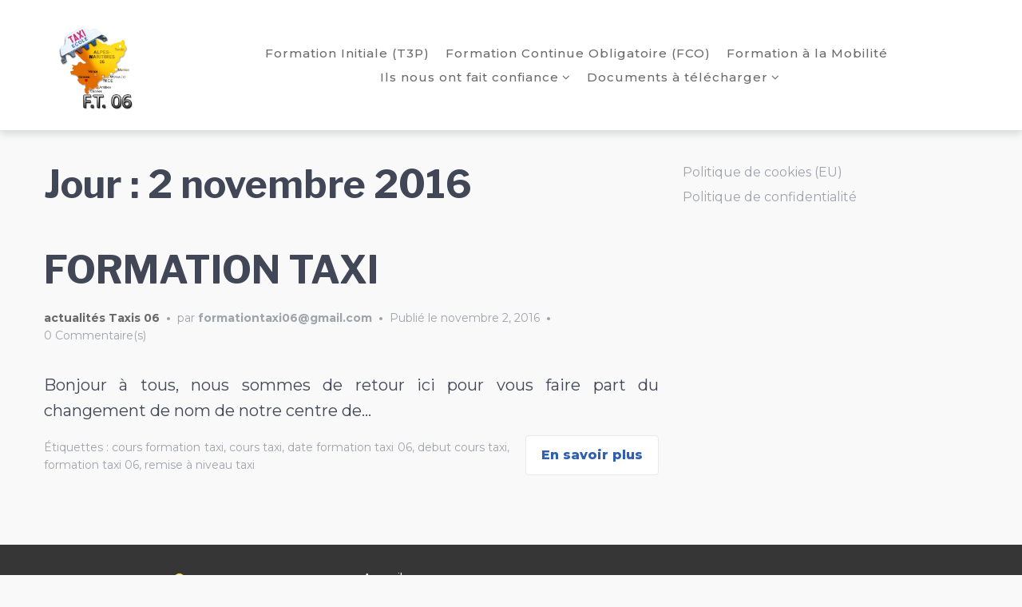

--- FILE ---
content_type: text/html; charset=UTF-8
request_url: https://centre-formation-taxi-06.com/2016/11/02/
body_size: 18308
content:
<!doctype html>
<html dir="ltr" lang="fr-FR" prefix="og: https://ogp.me/ns#">
<head>
	<meta charset="UTF-8">
	<meta name="viewport" content="width=device-width, initial-scale=1">
	<link rel="profile" href="https://gmpg.org/xfn/11">

	<title>novembre 2, 2016 - Centre Formation Taxi 06</title>

		<!-- All in One SEO 4.9.3 - aioseo.com -->
	<meta name="robots" content="max-image-preview:large" />
	<link rel="canonical" href="https://centre-formation-taxi-06.com/2016/11/02/" />
	<meta name="generator" content="All in One SEO (AIOSEO) 4.9.3" />
		<script type="application/ld+json" class="aioseo-schema">
			{"@context":"https:\/\/schema.org","@graph":[{"@type":"BreadcrumbList","@id":"https:\/\/centre-formation-taxi-06.com\/2016\/11\/02\/#breadcrumblist","itemListElement":[{"@type":"ListItem","@id":"https:\/\/centre-formation-taxi-06.com#listItem","position":1,"name":"Accueil","item":"https:\/\/centre-formation-taxi-06.com","nextItem":{"@type":"ListItem","@id":"https:\/\/centre-formation-taxi-06.com\/2016\/#listItem","name":2016}},{"@type":"ListItem","@id":"https:\/\/centre-formation-taxi-06.com\/2016\/#listItem","position":2,"name":2016,"item":"https:\/\/centre-formation-taxi-06.com\/2016\/","nextItem":{"@type":"ListItem","@id":"https:\/\/centre-formation-taxi-06.com\/2016\/11\/#listItem","name":"11"},"previousItem":{"@type":"ListItem","@id":"https:\/\/centre-formation-taxi-06.com#listItem","name":"Accueil"}},{"@type":"ListItem","@id":"https:\/\/centre-formation-taxi-06.com\/2016\/11\/#listItem","position":3,"name":"11","item":"https:\/\/centre-formation-taxi-06.com\/2016\/11\/","nextItem":{"@type":"ListItem","@id":"https:\/\/centre-formation-taxi-06.com\/2016\/11\/02\/#listItem","name":"02"},"previousItem":{"@type":"ListItem","@id":"https:\/\/centre-formation-taxi-06.com\/2016\/#listItem","name":2016}},{"@type":"ListItem","@id":"https:\/\/centre-formation-taxi-06.com\/2016\/11\/02\/#listItem","position":4,"name":"02","previousItem":{"@type":"ListItem","@id":"https:\/\/centre-formation-taxi-06.com\/2016\/11\/#listItem","name":"11"}}]},{"@type":"CollectionPage","@id":"https:\/\/centre-formation-taxi-06.com\/2016\/11\/02\/#collectionpage","url":"https:\/\/centre-formation-taxi-06.com\/2016\/11\/02\/","name":"novembre 2, 2016 - Centre Formation Taxi 06","inLanguage":"fr-FR","isPartOf":{"@id":"https:\/\/centre-formation-taxi-06.com\/#website"},"breadcrumb":{"@id":"https:\/\/centre-formation-taxi-06.com\/2016\/11\/02\/#breadcrumblist"}},{"@type":"Organization","@id":"https:\/\/centre-formation-taxi-06.com\/#organization","name":"Centre Formation Taxi 06","url":"https:\/\/centre-formation-taxi-06.com\/","logo":{"@type":"ImageObject","url":"https:\/\/centre-formation-taxi-06.com\/wp-content\/uploads\/2021\/10\/Logo-FT06.png","@id":"https:\/\/centre-formation-taxi-06.com\/2016\/11\/02\/#organizationLogo","width":400,"height":400,"caption":"Logo centre formation taxi 06 bas\u00e9 \u00e0 Cannes"},"image":{"@id":"https:\/\/centre-formation-taxi-06.com\/2016\/11\/02\/#organizationLogo"}},{"@type":"WebSite","@id":"https:\/\/centre-formation-taxi-06.com\/#website","url":"https:\/\/centre-formation-taxi-06.com\/","name":"Centre Formation Taxi 06","inLanguage":"fr-FR","publisher":{"@id":"https:\/\/centre-formation-taxi-06.com\/#organization"}}]}
		</script>
		<!-- All in One SEO -->

<link rel='dns-prefetch' href='//fonts.googleapis.com' />
<link rel="alternate" type="application/rss+xml" title="Centre Formation Taxi 06 &raquo; Flux" href="https://centre-formation-taxi-06.com/feed/" />
<link rel="alternate" type="application/rss+xml" title="Centre Formation Taxi 06 &raquo; Flux des commentaires" href="https://centre-formation-taxi-06.com/comments/feed/" />
<style id='wp-img-auto-sizes-contain-inline-css' type='text/css'>
img:is([sizes=auto i],[sizes^="auto," i]){contain-intrinsic-size:3000px 1500px}
/*# sourceURL=wp-img-auto-sizes-contain-inline-css */
</style>

<style id='wp-emoji-styles-inline-css' type='text/css'>

	img.wp-smiley, img.emoji {
		display: inline !important;
		border: none !important;
		box-shadow: none !important;
		height: 1em !important;
		width: 1em !important;
		margin: 0 0.07em !important;
		vertical-align: -0.1em !important;
		background: none !important;
		padding: 0 !important;
	}
/*# sourceURL=wp-emoji-styles-inline-css */
</style>
<link rel='stylesheet' id='wp-block-library-css' href='https://centre-formation-taxi-06.com/wp-includes/css/dist/block-library/style.min.css?ver=6.9' type='text/css' media='all' />
<style id='classic-theme-styles-inline-css' type='text/css'>
/*! This file is auto-generated */
.wp-block-button__link{color:#fff;background-color:#32373c;border-radius:9999px;box-shadow:none;text-decoration:none;padding:calc(.667em + 2px) calc(1.333em + 2px);font-size:1.125em}.wp-block-file__button{background:#32373c;color:#fff;text-decoration:none}
/*# sourceURL=/wp-includes/css/classic-themes.min.css */
</style>
<link rel='stylesheet' id='aioseo/css/src/vue/standalone/blocks/table-of-contents/global.scss-css' href='https://centre-formation-taxi-06.com/wp-content/plugins/all-in-one-seo-pack/dist/Lite/assets/css/table-of-contents/global.e90f6d47.css?ver=4.9.3' type='text/css' media='all' />
<style id='global-styles-inline-css' type='text/css'>
:root{--wp--preset--aspect-ratio--square: 1;--wp--preset--aspect-ratio--4-3: 4/3;--wp--preset--aspect-ratio--3-4: 3/4;--wp--preset--aspect-ratio--3-2: 3/2;--wp--preset--aspect-ratio--2-3: 2/3;--wp--preset--aspect-ratio--16-9: 16/9;--wp--preset--aspect-ratio--9-16: 9/16;--wp--preset--color--black: #000000;--wp--preset--color--cyan-bluish-gray: #abb8c3;--wp--preset--color--white: #ffffff;--wp--preset--color--pale-pink: #f78da7;--wp--preset--color--vivid-red: #cf2e2e;--wp--preset--color--luminous-vivid-orange: #ff6900;--wp--preset--color--luminous-vivid-amber: #fcb900;--wp--preset--color--light-green-cyan: #7bdcb5;--wp--preset--color--vivid-green-cyan: #00d084;--wp--preset--color--pale-cyan-blue: #8ed1fc;--wp--preset--color--vivid-cyan-blue: #0693e3;--wp--preset--color--vivid-purple: #9b51e0;--wp--preset--gradient--vivid-cyan-blue-to-vivid-purple: linear-gradient(135deg,rgb(6,147,227) 0%,rgb(155,81,224) 100%);--wp--preset--gradient--light-green-cyan-to-vivid-green-cyan: linear-gradient(135deg,rgb(122,220,180) 0%,rgb(0,208,130) 100%);--wp--preset--gradient--luminous-vivid-amber-to-luminous-vivid-orange: linear-gradient(135deg,rgb(252,185,0) 0%,rgb(255,105,0) 100%);--wp--preset--gradient--luminous-vivid-orange-to-vivid-red: linear-gradient(135deg,rgb(255,105,0) 0%,rgb(207,46,46) 100%);--wp--preset--gradient--very-light-gray-to-cyan-bluish-gray: linear-gradient(135deg,rgb(238,238,238) 0%,rgb(169,184,195) 100%);--wp--preset--gradient--cool-to-warm-spectrum: linear-gradient(135deg,rgb(74,234,220) 0%,rgb(151,120,209) 20%,rgb(207,42,186) 40%,rgb(238,44,130) 60%,rgb(251,105,98) 80%,rgb(254,248,76) 100%);--wp--preset--gradient--blush-light-purple: linear-gradient(135deg,rgb(255,206,236) 0%,rgb(152,150,240) 100%);--wp--preset--gradient--blush-bordeaux: linear-gradient(135deg,rgb(254,205,165) 0%,rgb(254,45,45) 50%,rgb(107,0,62) 100%);--wp--preset--gradient--luminous-dusk: linear-gradient(135deg,rgb(255,203,112) 0%,rgb(199,81,192) 50%,rgb(65,88,208) 100%);--wp--preset--gradient--pale-ocean: linear-gradient(135deg,rgb(255,245,203) 0%,rgb(182,227,212) 50%,rgb(51,167,181) 100%);--wp--preset--gradient--electric-grass: linear-gradient(135deg,rgb(202,248,128) 0%,rgb(113,206,126) 100%);--wp--preset--gradient--midnight: linear-gradient(135deg,rgb(2,3,129) 0%,rgb(40,116,252) 100%);--wp--preset--font-size--small: 13px;--wp--preset--font-size--medium: 20px;--wp--preset--font-size--large: 36px;--wp--preset--font-size--x-large: 42px;--wp--preset--spacing--20: 0.44rem;--wp--preset--spacing--30: 0.67rem;--wp--preset--spacing--40: 1rem;--wp--preset--spacing--50: 1.5rem;--wp--preset--spacing--60: 2.25rem;--wp--preset--spacing--70: 3.38rem;--wp--preset--spacing--80: 5.06rem;--wp--preset--shadow--natural: 6px 6px 9px rgba(0, 0, 0, 0.2);--wp--preset--shadow--deep: 12px 12px 50px rgba(0, 0, 0, 0.4);--wp--preset--shadow--sharp: 6px 6px 0px rgba(0, 0, 0, 0.2);--wp--preset--shadow--outlined: 6px 6px 0px -3px rgb(255, 255, 255), 6px 6px rgb(0, 0, 0);--wp--preset--shadow--crisp: 6px 6px 0px rgb(0, 0, 0);}:where(.is-layout-flex){gap: 0.5em;}:where(.is-layout-grid){gap: 0.5em;}body .is-layout-flex{display: flex;}.is-layout-flex{flex-wrap: wrap;align-items: center;}.is-layout-flex > :is(*, div){margin: 0;}body .is-layout-grid{display: grid;}.is-layout-grid > :is(*, div){margin: 0;}:where(.wp-block-columns.is-layout-flex){gap: 2em;}:where(.wp-block-columns.is-layout-grid){gap: 2em;}:where(.wp-block-post-template.is-layout-flex){gap: 1.25em;}:where(.wp-block-post-template.is-layout-grid){gap: 1.25em;}.has-black-color{color: var(--wp--preset--color--black) !important;}.has-cyan-bluish-gray-color{color: var(--wp--preset--color--cyan-bluish-gray) !important;}.has-white-color{color: var(--wp--preset--color--white) !important;}.has-pale-pink-color{color: var(--wp--preset--color--pale-pink) !important;}.has-vivid-red-color{color: var(--wp--preset--color--vivid-red) !important;}.has-luminous-vivid-orange-color{color: var(--wp--preset--color--luminous-vivid-orange) !important;}.has-luminous-vivid-amber-color{color: var(--wp--preset--color--luminous-vivid-amber) !important;}.has-light-green-cyan-color{color: var(--wp--preset--color--light-green-cyan) !important;}.has-vivid-green-cyan-color{color: var(--wp--preset--color--vivid-green-cyan) !important;}.has-pale-cyan-blue-color{color: var(--wp--preset--color--pale-cyan-blue) !important;}.has-vivid-cyan-blue-color{color: var(--wp--preset--color--vivid-cyan-blue) !important;}.has-vivid-purple-color{color: var(--wp--preset--color--vivid-purple) !important;}.has-black-background-color{background-color: var(--wp--preset--color--black) !important;}.has-cyan-bluish-gray-background-color{background-color: var(--wp--preset--color--cyan-bluish-gray) !important;}.has-white-background-color{background-color: var(--wp--preset--color--white) !important;}.has-pale-pink-background-color{background-color: var(--wp--preset--color--pale-pink) !important;}.has-vivid-red-background-color{background-color: var(--wp--preset--color--vivid-red) !important;}.has-luminous-vivid-orange-background-color{background-color: var(--wp--preset--color--luminous-vivid-orange) !important;}.has-luminous-vivid-amber-background-color{background-color: var(--wp--preset--color--luminous-vivid-amber) !important;}.has-light-green-cyan-background-color{background-color: var(--wp--preset--color--light-green-cyan) !important;}.has-vivid-green-cyan-background-color{background-color: var(--wp--preset--color--vivid-green-cyan) !important;}.has-pale-cyan-blue-background-color{background-color: var(--wp--preset--color--pale-cyan-blue) !important;}.has-vivid-cyan-blue-background-color{background-color: var(--wp--preset--color--vivid-cyan-blue) !important;}.has-vivid-purple-background-color{background-color: var(--wp--preset--color--vivid-purple) !important;}.has-black-border-color{border-color: var(--wp--preset--color--black) !important;}.has-cyan-bluish-gray-border-color{border-color: var(--wp--preset--color--cyan-bluish-gray) !important;}.has-white-border-color{border-color: var(--wp--preset--color--white) !important;}.has-pale-pink-border-color{border-color: var(--wp--preset--color--pale-pink) !important;}.has-vivid-red-border-color{border-color: var(--wp--preset--color--vivid-red) !important;}.has-luminous-vivid-orange-border-color{border-color: var(--wp--preset--color--luminous-vivid-orange) !important;}.has-luminous-vivid-amber-border-color{border-color: var(--wp--preset--color--luminous-vivid-amber) !important;}.has-light-green-cyan-border-color{border-color: var(--wp--preset--color--light-green-cyan) !important;}.has-vivid-green-cyan-border-color{border-color: var(--wp--preset--color--vivid-green-cyan) !important;}.has-pale-cyan-blue-border-color{border-color: var(--wp--preset--color--pale-cyan-blue) !important;}.has-vivid-cyan-blue-border-color{border-color: var(--wp--preset--color--vivid-cyan-blue) !important;}.has-vivid-purple-border-color{border-color: var(--wp--preset--color--vivid-purple) !important;}.has-vivid-cyan-blue-to-vivid-purple-gradient-background{background: var(--wp--preset--gradient--vivid-cyan-blue-to-vivid-purple) !important;}.has-light-green-cyan-to-vivid-green-cyan-gradient-background{background: var(--wp--preset--gradient--light-green-cyan-to-vivid-green-cyan) !important;}.has-luminous-vivid-amber-to-luminous-vivid-orange-gradient-background{background: var(--wp--preset--gradient--luminous-vivid-amber-to-luminous-vivid-orange) !important;}.has-luminous-vivid-orange-to-vivid-red-gradient-background{background: var(--wp--preset--gradient--luminous-vivid-orange-to-vivid-red) !important;}.has-very-light-gray-to-cyan-bluish-gray-gradient-background{background: var(--wp--preset--gradient--very-light-gray-to-cyan-bluish-gray) !important;}.has-cool-to-warm-spectrum-gradient-background{background: var(--wp--preset--gradient--cool-to-warm-spectrum) !important;}.has-blush-light-purple-gradient-background{background: var(--wp--preset--gradient--blush-light-purple) !important;}.has-blush-bordeaux-gradient-background{background: var(--wp--preset--gradient--blush-bordeaux) !important;}.has-luminous-dusk-gradient-background{background: var(--wp--preset--gradient--luminous-dusk) !important;}.has-pale-ocean-gradient-background{background: var(--wp--preset--gradient--pale-ocean) !important;}.has-electric-grass-gradient-background{background: var(--wp--preset--gradient--electric-grass) !important;}.has-midnight-gradient-background{background: var(--wp--preset--gradient--midnight) !important;}.has-small-font-size{font-size: var(--wp--preset--font-size--small) !important;}.has-medium-font-size{font-size: var(--wp--preset--font-size--medium) !important;}.has-large-font-size{font-size: var(--wp--preset--font-size--large) !important;}.has-x-large-font-size{font-size: var(--wp--preset--font-size--x-large) !important;}
:where(.wp-block-post-template.is-layout-flex){gap: 1.25em;}:where(.wp-block-post-template.is-layout-grid){gap: 1.25em;}
:where(.wp-block-term-template.is-layout-flex){gap: 1.25em;}:where(.wp-block-term-template.is-layout-grid){gap: 1.25em;}
:where(.wp-block-columns.is-layout-flex){gap: 2em;}:where(.wp-block-columns.is-layout-grid){gap: 2em;}
:root :where(.wp-block-pullquote){font-size: 1.5em;line-height: 1.6;}
/*# sourceURL=global-styles-inline-css */
</style>
<link rel='stylesheet' id='cmplz-general-css' href='https://centre-formation-taxi-06.com/wp-content/plugins/complianz-gdpr/assets/css/cookieblocker.min.css?ver=1766221219' type='text/css' media='all' />
<link rel='stylesheet' id='font-awesome-css' href='https://centre-formation-taxi-06.com/wp-content/plugins/elementor/assets/lib/font-awesome/css/font-awesome.min.css?ver=4.7.0' type='text/css' media='all' />
<link rel='stylesheet' id='gutenix-dynamic-default-css' href='https://centre-formation-taxi-06.com/wp-content/themes/gutenix/assets/css/dynamic/dynamic-default.css?ver=1.1.10' type='text/css' media='all' />
<link rel='stylesheet' id='gutenix-theme-style-css' href='https://centre-formation-taxi-06.com/wp-content/themes/gutenix/assets/css/theme-style.css?ver=1.1.10' type='text/css' media='all' />
<style id='gutenix-theme-style-inline-css' type='text/css'>
/* #Typography */html {font-size: 125%;}body {text-transform: none;font-style: normal;font-weight: 400;line-height: 1.6;font-family: Montserrat, sans-serif;letter-spacing: 0px;text-align: justify;color: #414756;}h1,.h1-style {text-transform: none;font-style: normal;font-weight: 700;line-height: 1.2;font-family: Montserrat, sans-serif;letter-spacing: 0px;text-align: inherit;color: #414756;}h2,.h2-style {text-transform: none;font-style: normal;font-weight: 700;line-height: 1.2;font-family: 'Libre Franklin', sans-serif;letter-spacing: 0px;text-align: inherit;color: #414756;}h3,.h3-style {text-transform: none;font-style: normal;font-weight: 700;line-height: 1.3;font-family: 'Libre Franklin', sans-serif;letter-spacing: 0px;text-align: inherit;color: #414756;}h4,.h4-style {text-transform: none;font-style: normal;font-weight: 700;line-height: 1.5;font-family: 'Libre Franklin', sans-serif;letter-spacing: 0px;text-align: inherit;color: #414756;}h5,.h5-style {text-transform: none;font-style: normal;font-weight: 700;line-height: 1.6;font-family: 'Libre Franklin', sans-serif;letter-spacing: 0px;text-align: inherit;color: #414756;}h6,.h6-style {text-transform: none;font-style: normal;font-weight: 700;line-height: 1.6;font-family: 'Libre Franklin', sans-serif;letter-spacing: 0px;text-align: inherit;color: #414756;}a,h1 a:hover,h2 a:hover,h3 a:hover,h4 a:hover,h5 a:hover,h6 a:hover {color: #686868;}a:hover { color: #414756; }blockquote {border-color: #686868;}blockquote, mark, ins {color: #686868;}blockquote cite, abbr, acronym, .wp-caption-text, .breadcrumbs {color: #a0a3aa;}/* #Forms */input,select,optgroup,textarea {font-style: normal;text-transform: none;font-weight: 400;line-height: 1.6;font-family: Montserrat, sans-serif;letter-spacing: 0px;color: #414756;}select{ color: #a0a3aa; }::-webkit-input-placeholder { color: #a0a3aa; }::-moz-placeholder{ color: #a0a3aa; }:-ms-input-placeholder{ color: #a0a3aa; }:-moz-placeholder{ color: #a0a3aa; }.search-form__submit {color: rgb(206,209,216);}.search-form__submit:hover {color: #686868;}/* #Layout */@media (min-width: 1200px) {#page .gutenix-container {max-width: 1200px;}}/* #ToTop Button */#toTop {padding: 10px 10px;border-radius: 4px;background-color: #686868;color: #ffffff;}#toTop:hover {background-color: #828282;color: #ffffff;}/* #Page preloader */.page-preloader-cover .bar:before{background-color: #686868;}/* Buttons */.wp-block-button__link {background-color: #686868;}.wp-block-button__link:hover {color: #ffffff;background-color: #414756;}.is-style-outline .wp-block-button__link {color: #686868;border-color: #686868;}.is-style-outline .wp-block-button__link:hover {color: #ffffff;border-color: #414756;background-color: #414756;}/* Text meant only for screen readers. */.screen-reader-shortcut,.screen-reader-text:focus {color: #ffffff !important;background-color: #686868 !important;}.primary_color {color: #686868;}.primary_bg_color {background-color: #686868;}/* Dynamic CSS */@media (min-width: 1200px) {.woocommerce .content-area.gutenix-col-md-8{flex: 0 0 100%;max-width: 100%;}}body{font-size:20px;}h1, .h1-style{font-size:64px;}h2, .h2-style{font-size:48px;}h3, .h3-style{font-size:34px;}h4, .h4-style{font-size:24px;}h5, .h5-style, .nav-post-title{font-size:20px;}h6, .h6-style{font-size:16px;}.btn, button, #page input[type="button"], #page input[type="reset"], #page input[type="submit"], .woocommerce .button, .elementor-widget-wp-widget-woocommerce_widget_cart .button, .product .added_to_cart{font-size:16px;}#page input, #page select, #page optgroup, #page textarea{font-size:16px;}.header-btn{font-size:16px;}.site-logo--text{font-size:26px;}.site-description{font-size:14px;}.main-navigation--vertical .menu > .menu-item > a, .main-navigation--vertical .menu .menu-parent-item > a{font-size:34px;}.main-navigation--vertical .menu .sub-menu .menu-item > a{font-size:30px;}.footer-area-wrapper .widget-title{margin-top:0px;margin-bottom:10px;}@media (max-width:544px){.footer-area-wrapper .widget-title{margin-top:0px;}}.footer-area-wrapper .widget-title{font-size:20px;}.footer-area-wrapper .widget{font-size:13px;}body:not(.page-layout-full-width) .site-content__container{padding-top:40px;padding-bottom:70px;}.page-layout-full-width .site-main > .comments-area{padding-bottom:70px;}.footer-area-wrapper{padding-top:30px;padding-bottom:13px;}@media (max-width:544px){.footer-area-wrapper{padding-bottom:10px;}}.footer-bar .gutenix-container, .footer-bar .gutenix-container-fluid{padding-top:20px;padding-bottom:20px;}.site-logo.site-logo--image a{width:133px;}@media (max-width:544px){.site-logo.site-logo--image a{width:66px;}}.header-btn.header-btn-1{padding-top:6px;padding-right:20px;padding-bottom:6px;padding-left:20px;}.header-btn.header-btn-2{padding-top:6px;padding-right:20px;padding-bottom:6px;padding-left:20px;}/* #Post */.sticky-label {color: #ffffff;background-color: #686868;}.entry-meta,.comment-meta,.entry-footer {color: #a0a3aa;}.cat-links {color: #686868;}.cat-links--primary a {background-color: #686868;color: #ffffff;}.cat-links--primary a:hover,.cat-links--primary a:focus {background-color: #414756;}.tags-links--primary a {color: #a0a3aa;}.tags-links--primary a:hover {color: #686868;}.tags-links__prefix {color: #414756;}/* #Post Navigation */.navigation .nav-icon {color: rgb(206,209,216);}.pagination .page-numbers:not(.prev):not(.next) {color: #a0a3aa;}.navigation a:hover .nav-icon,.pagination a.page-numbers:not(.prev):not(.next):hover,.pagination .current.page-numbers:not(.prev):not(.next),.post-navigation a:hover .nav-post-title{color: #686868;}.post-navigation .nav-post-title {font-style: normal;font-weight: 700;font-size: $h5_font_size{px};line-height: 1.6;font-family: 'Libre Franklin', sans-serif;letter-spacing: 0px;color: #414756;}/* #Single Post */.post-author-bio__title a,#cancel-comment-reply-link {color: #686868;}.post-author-bio__title a:hover,#cancel-comment-reply-link:hover {color: #414756;}.comment-respond .comment-notes,.comment-respond .logged-in-as,.comment-respond .must-log-in {color: #a0a3aa;}/* #Customize Partial Placeholder */.customize-partial-placeholder {color: #ffffff;background-color: rgba(104,104,104,0.8);}/* #Buttons */.btn,button,input[type='button'],input[type='reset'],input[type='submit'] {font-style: normal;font-weight: 800;text-transform: none;line-height: 1.5;font-family: Montserrat, sans-serif;letter-spacing: 0px;border-radius: 4px;}.btn-primary,button,input[type='button'],input[type='reset'],input[type='submit'] {color: #ffffff;background-color: #3260b1;}.btn-primary:hover,button:hover,input[type='button']:hover,input[type='reset']:hover,input[type='submit']:hover {color: #3260b1;background-color: #414756;}.btn-primary:focus,button:focus,input[type='button']:focus,input[type='reset']:focus,input[type='submit']:focus {color: #3260b1;background-color: #414756;}.is-style-outline .wp-block-button__link {border-width: 2px;border-color: #3260b1;}/* #Widgets */.widget_categories a,.widget_archive a,.widget_pages a,.widget_meta a,.widget_nav_menu a,.widget_calendar,.widget_recent_comments .recentcomments,.widget_rss .rss-date,.widget_rss cite,.widget_recent_entries .post-date,.widget_tag_cloud a,.wp-block-archives-list a,.wp-block-categories-list a,.wp-block-latest-posts__post-date{color: #a0a3aa;}.widget_categories li,.widget_categories a:hover,.widget_archive li,.widget_archive a:hover,.widget_pages a:hover,.widget_meta a:hover,.widget_nav_menu a:hover,.widget_tag_cloud a:hover,.wp-block-archives-list li,.wp-block-categories-list li,.wp-block-archives-list a:hover,.wp-block-categories-list a:hover{color: #686868;}.widget_recent_comments .comment-author-link a:hover {color: #414756;}.widget_calendar caption,.widget_calendar thead,.widget_calendar tbody a:hover {color: #ffffff;border-color: #686868;background-color: #686868;}.widget_calendar #today {color: #686868;}.widget_calendar tfoot a {color: rgba(255,255,255,0.5);}.widget_calendar tfoot a:hover {color: #ffffff;}/* #Top-panel */.top-panel {background-color: #414756;color: #a0a3aa;font-size: 14px;}.top-panel .gutenix-container,.top-panel .gutenix-container-fluid {padding-top: 10px;padding-bottom: 10px;}.top-panel a {color: #a0a3aa;}.top-panel a:hover {color: #ffffff;}#top_panel-navigation.top-panel-menu li a {color: #a0a3aa;}#top_panel-navigation.top-panel-menu li a:hover,#top_panel-navigation.top-panel-menu li.current-menu-item a {color: #ffffff;}/* #Header-bar */.header-bar .gutenix-container,.header-bar .gutenix-container-fluid {padding-top: 15px;padding-bottom: 15px;}.header-bar,.header-search-popup {background-color: #ffffff;}.header-bar {}.header-search-toggle,.header-search-close,.header-search-form__label,.header-search-form__field-icon,.header-cart__link,.social-list--header a,.gutenix-header-login-toggle {color: #6b6b6b;}.menu-toggle:hover,.menu-toggle-close:hover,.header-search-toggle:hover,.header-search-close:hover,.header-cart__link:hover,.social-list--header a:hover,.gutenix-header-login-toggle:hover {color: #7a7a7a;}/* #Logo */.site-logo--text {text-transform: none;font-style: normal;font-weight: 900;font-size: $logo_font_size{px};line-height: 1.2;font-family: Montserrat, sans-serif;letter-spacing: 0px;}.site-logo__link,.site-logo__link:hover {color: #414756;}.site-description {text-transform: none;font-style: normal;font-weight: 400;font-size: $tagline_font_size{px};line-height: 1.3;font-family: 'Libre Franklin', sans-serif;letter-spacing: 0px;color: #a0a3aa;}/* #Header Buttons */.header-btn {font-style: normal;font-weight: 800;text-transform: none;line-height: 1.5;font-family: 'Libre Franklin', sans-serif;letter-spacing: 0px;}.header-btn.header-btn-1 {border: 0px solid ;border-radius: 4px;background-color: #3260b1;color: #ffffff;}.header-btn.header-btn-1:hover {background-color: #414756;;;}.header-btn.header-btn-2 {border: 0px solid ;border-radius: 4px;background-color: #414756;color: #ffffff;}.header-btn.header-btn-2:hover {background-color: #3260b1;;;}/* #Header Search */.header-search-form__field {;}.header-search-toggle path,.header-search-close path {fill: #6b6b6b;}.header-search-toggle:hover path,.header-search-close:hover path {fill: #7a7a7a;}/* Modile Menu */.menu-toggle-inner,.menu-toggle-inner:before,.menu-toggle-inner:after {background-color: #414756;}.header-bar__sidebar {background-color: #ffffff;}.menu-toggle-close path {fill: #414756;}@media (max-width: 1024px) {.social-list--header a {color: #6b6b6b;}}/* #Footer */.footer-area-wrapper {background-color: #363636;;}.footer-area-wrapper .widget-title {font-style: normal;text-transform: none;font-weight: 700;letter-spacing: 0px;color: #414756;}.footer-area-wrapper .widget {letter-spacing: 0px;color: #ffffff;}.footer-area-wrapper .widget a {font-weight: 500;color: #ffffff;}.footer-area-wrapper .widget a:hover {color: #ffffff;}.footer-bar {color: #a0a3aa;font-size: 13px;background-color: #363636;;}.footer-bar.border-top-wide {border-top: 3px solid #727272;}.footer-bar.border-top-boxed .gutenix-container:before{height: 3px;background-color: #727272;}.footer-bar a {color: #a0a3aa;}.footer-bar a:hover {color: #686868;}/* #Menu */.main-navigation--default .menu > .menu-item > a {font-family: Montserrat, sans-serif;text-transform: none;font-style: normal;font-weight: 500;line-height: 2;font-size: 15px;letter-spacing: 1px;color: #6b6b6b;}.main-navigation--default .menu > .menu-item:hover > a,.main-navigation--default .menu > .menu-item.focus > a,.main-navigation--default .menu > .current_page_item > a,.main-navigation--default .menu > .current-menu-item > a,.main-navigation--default .menu > .current_page_ancestor > a,.main-navigation--default .menu > .current-menu-ancestor > a {color: #7a7a7a;}.main-navigation--default .menu:not(.menu--hover-framed) > .menu-item:before,.main-navigation--default .menu:not(.menu--hover-framed) > .menu-item:after {background-color: #7a7a7a;}.main-navigation--default .menu--hover-framed > .menu-item:before,.main-navigation--default .menu--hover-framed > .menu-item:after {border-color: #7a7a7a;}#site-navigation.main-navigation--default .menu .sub-menu {background-color: #ffffff;}.main-navigation--default .menu .sub-menu a {text-transform: none;font-style: normal;font-weight: 500;line-height: 1.3;font-size: 13px;letter-spacing: 0px;color: #6b6b6b;;}.main-navigation--default .menu .sub-menu .menu-item:hover > a,.main-navigation--default .menu .sub-menu .menu-item.focus > a,.main-navigation--default .menu .sub-menu .current_page_item > a,.main-navigation--default .menu .sub-menu .current-menu-item > a,.main-navigation--default .menu .sub-menu .current_page_ancestor > a,.main-navigation--default .menu .sub-menu .current-menu-ancestor > a {color: #7a7a7a;background-color: #f6f6f7;}/* #Vertical Menu */.header-bar--style-8 .menu-toggle-inner,.header-bar--style-8 .menu-toggle-inner:before,.header-bar--style-8 .menu-toggle-inner:after {background-color: #414756;}.main-navigation.main-navigation--vertical .menu a {font-family: 'Libre Franklin', sans-serif;text-transform: none;font-style: normal;font-weight: 500;line-height: 1.8;letter-spacing: 0px;}.main-navigation.main-navigation--vertical .menu a,.main-navigation.main-navigation--vertical .menu-back-btn {color: #6b6b6b;}.main-navigation.main-navigation--vertical .menu-back-btn:hover,.main-navigation.main-navigation--vertical .menu a:hover,.main-navigation.main-navigation--vertical .menu > .menu-item.focus > a,.main-navigation.main-navigation--vertical .menu > .current_page_item > a,.main-navigation.main-navigation--vertical .menu > .current-menu-item > a,.main-navigation.main-navigation--vertical .menu > .current_page_ancestor > a,.main-navigation.main-navigation--vertical .menu > .current-menu-ancestor > a,.main-navigation.main-navigation--vertical .menu .sub-menu .menu-item.focus > a,.main-navigation.main-navigation--vertical .menu .sub-menu .current_page_item > a,.main-navigation.main-navigation--vertical .menu .sub-menu .current-menu-item > a,.main-navigation.main-navigation--vertical .menu .sub-menu .current_page_ancestor > a,.main-navigation.main-navigation--vertical .menu .sub-menu .current-menu-ancestor > a {color: #7a7a7a;}.header-bar--style-8 .header-bar__sidebar--full-screen:after {opacity: 0.99;background-color: #ffffff;}.header-bar--style-8 .menu-toggle-close path {fill: #414756;}.header-bar--style-8 .social-list--header a {color: #6b6b6b;}.header-bar--style-8 .social-list--header a:hover {color: #7a7a7a;}
/*# sourceURL=gutenix-theme-style-inline-css */
</style>
<link rel='stylesheet' id='gutenix-style-css' href='https://centre-formation-taxi-06.com/wp-content/themes/gutenix/style.css?ver=1.1.10' type='text/css' media='all' />
<link rel='stylesheet' id='cx-google-fonts-gutenix-css' href='//fonts.googleapis.com/css?family=Montserrat%3A900%2C400%2C700%2C800%2C500%2C900italic%2C400italic%2C700italic%2C800italic%2C500italic%7CLibre+Franklin%3A400%2C700%2C500%2C800%2C400italic%2C700italic%2C500italic%2C800italic&#038;subset=latin&#038;ver=6.9' type='text/css' media='all' />
<script type="text/javascript" src="https://centre-formation-taxi-06.com/wp-includes/js/jquery/jquery.min.js?ver=3.7.1" id="jquery-core-js"></script>
<script type="text/javascript" src="https://centre-formation-taxi-06.com/wp-includes/js/jquery/jquery-migrate.min.js?ver=3.4.1" id="jquery-migrate-js"></script>
<link rel="https://api.w.org/" href="https://centre-formation-taxi-06.com/wp-json/" /><link rel="EditURI" type="application/rsd+xml" title="RSD" href="https://centre-formation-taxi-06.com/xmlrpc.php?rsd" />
<meta name="generator" content="WordPress 6.9" />
			<style>.cmplz-hidden {
					display: none !important;
				}</style><meta name="theme-color" content="#686868"/>
<meta name="generator" content="Elementor 3.34.1; features: additional_custom_breakpoints; settings: css_print_method-internal, google_font-enabled, font_display-auto">
			<style>
				.e-con.e-parent:nth-of-type(n+4):not(.e-lazyloaded):not(.e-no-lazyload),
				.e-con.e-parent:nth-of-type(n+4):not(.e-lazyloaded):not(.e-no-lazyload) * {
					background-image: none !important;
				}
				@media screen and (max-height: 1024px) {
					.e-con.e-parent:nth-of-type(n+3):not(.e-lazyloaded):not(.e-no-lazyload),
					.e-con.e-parent:nth-of-type(n+3):not(.e-lazyloaded):not(.e-no-lazyload) * {
						background-image: none !important;
					}
				}
				@media screen and (max-height: 640px) {
					.e-con.e-parent:nth-of-type(n+2):not(.e-lazyloaded):not(.e-no-lazyload),
					.e-con.e-parent:nth-of-type(n+2):not(.e-lazyloaded):not(.e-no-lazyload) * {
						background-image: none !important;
					}
				}
			</style>
			<style type="text/css" id="custom-background-css">
body.custom-background { background-color: #f9f9f9; }
</style>
	<link rel="icon" href="https://centre-formation-taxi-06.com/wp-content/uploads/2021/10/Logo-FT06-150x150.png" sizes="32x32" />
<link rel="icon" href="https://centre-formation-taxi-06.com/wp-content/uploads/2021/10/Logo-FT06-300x300.png" sizes="192x192" />
<link rel="apple-touch-icon" href="https://centre-formation-taxi-06.com/wp-content/uploads/2021/10/Logo-FT06-300x300.png" />
<meta name="msapplication-TileImage" content="https://centre-formation-taxi-06.com/wp-content/uploads/2021/10/Logo-FT06-300x300.png" />
</head>

<body class="archive date custom-background wp-custom-logo wp-theme-gutenix hfeed page-layout-boxed-content-sidebar has-sidebar no-site-description elementor-default elementor-kit-6" itemscope="itemscope" itemtype="http://schema.org/WebPage">
	
<div class="page-preloader-cover"><div class="site-logo site-logo--image "><a href="https://centre-formation-taxi-06.com/" class="custom-logo-link" rel="home"><img fetchpriority="high" width="400" height="400" src="https://centre-formation-taxi-06.com/wp-content/uploads/2021/10/Logo-FT06.png" class="custom-logo" alt="Centre Formation Taxi 06" /></a></div><div class="bar"></div></div>
<div id="page" class="site">
	<a class="skip-link screen-reader-text" href="#masthead">Passer à la navigation principale</a>
	<a class="skip-link screen-reader-text" href="#content">Aller au contenu</a>
	<a class="skip-link screen-reader-text" href="#colophon">Passer au pied de page</a>

	
	<header id="masthead" class="site-header" role="banner" itemscope="itemscope" itemtype="http://schema.org/WPHeader">
		
<div class="header-bar header-bar--style-1 header-bar--mobile-breakpoint-lg no_header_btns no_header_search no_header_social_links main-menu-left ">
	<div class="gutenix-container">
		<div class="header-bar__inner">
			<div class="header-bar__row">
				<div class="site-branding "><div class="site-logo site-logo--image "><a href="https://centre-formation-taxi-06.com/" class="custom-logo-link" rel="home"><img fetchpriority="high" width="400" height="400" src="https://centre-formation-taxi-06.com/wp-content/uploads/2021/10/Logo-FT06.png" class="custom-logo" alt="Centre Formation Taxi 06" /></a></div></div>
					<nav id="site-navigation" class="main-navigation main-navigation--default" role="navigation">
		<ul id="main-menu" class="menu menu--hover-"><li id="menu-item-706" class="menu-item menu-item-type-post_type menu-item-object-page menu-item-706"><a href="https://centre-formation-taxi-06.com/formation-initiale/">Formation Initiale (T3P)</a></li>
<li id="menu-item-705" class="menu-item menu-item-type-post_type menu-item-object-page menu-item-705"><a href="https://centre-formation-taxi-06.com/formation-continue-obligatoire/">Formation Continue Obligatoire (FCO)</a></li>
<li id="menu-item-708" class="menu-item menu-item-type-post_type menu-item-object-page menu-item-708"><a href="https://centre-formation-taxi-06.com/formation-mobilite/">Formation à la Mobilité</a></li>
<li id="menu-item-17" class="menu-item menu-item-type-custom menu-item-object-custom menu-item-has-children menu-item-17"><a href="#">Ils nous ont fait confiance</a>
<ul class="sub-menu">
	<li id="menu-item-18" class="menu-item menu-item-type-custom menu-item-object-custom menu-item-has-children menu-item-18"><a href="#">Avis Formation T3P</a>
	<ul class="sub-menu">
		<li id="menu-item-1687" class="menu-item menu-item-type-custom menu-item-object-custom menu-item-1687"><a href="https://centre-formation-taxi-06.com/wp-content/uploads/2025/05/T3P.25.03.pdf">T3P MARS 2025</a></li>
		<li id="menu-item-1659" class="menu-item menu-item-type-custom menu-item-object-custom menu-item-1659"><a href="https://centre-formation-taxi-06.com/wp-content/uploads/2025/01/T3P.24.11.pdf">T3P NOVEMBRE 2024</a></li>
		<li id="menu-item-1549" class="menu-item menu-item-type-custom menu-item-object-custom menu-item-1549"><a href="https://centre-formation-taxi-06.com/wp-content/uploads/2024/06/T3P.24.03.pdf">T3P MARS 2024</a></li>
		<li id="menu-item-1360" class="menu-item menu-item-type-custom menu-item-object-custom menu-item-1360"><a href="https://centre-formation-taxi-06.com/wp-content/uploads/2024/01/T3P.23.11.pdf">T3P NOVEMBRE 2023</a></li>
		<li id="menu-item-1249" class="menu-item menu-item-type-custom menu-item-object-custom menu-item-1249"><a href="https://centre-formation-taxi-06.com/wp-content/uploads/2023/05/T3P.23.03.pdf">T3P MARS 2023</a></li>
		<li id="menu-item-1196" class="menu-item menu-item-type-custom menu-item-object-custom menu-item-1196"><a href="https://centre-formation-taxi-06.com/wp-content/uploads/2023/01/T3P.22.11.pdf">T3P NOVEMBRE 2022</a></li>
		<li id="menu-item-1127" class="menu-item menu-item-type-custom menu-item-object-custom menu-item-1127"><a href="https://centre-formation-taxi-06.com/wp-content/uploads/2022/05/T3P.22.03.pdf">T3P MARS 2022</a></li>
		<li id="menu-item-1108" class="menu-item menu-item-type-custom menu-item-object-custom menu-item-1108"><a href="https://centre-formation-taxi-06.com/wp-content/uploads/2022/01/T3P.21.11.pdf">T3P NOVEMBRE 2021</a></li>
		<li id="menu-item-1093" class="menu-item menu-item-type-custom menu-item-object-custom menu-item-1093"><a href="https://centre-formation-taxi-06.com/wp-content/uploads/2021/12/T3P.21.03.pdf">T3P MARS 2021</a></li>
		<li id="menu-item-1092" class="menu-item menu-item-type-custom menu-item-object-custom menu-item-1092"><a href="https://centre-formation-taxi-06.com/wp-content/uploads/2021/12/T3P.20.11.pdf">T3P NOVEMBRE 2020</a></li>
		<li id="menu-item-1091" class="menu-item menu-item-type-custom menu-item-object-custom menu-item-1091"><a href="https://centre-formation-taxi-06.com/wp-content/uploads/2021/12/T3P.20.03.pdf">T3P MARS 2020</a></li>
		<li id="menu-item-33" class="menu-item menu-item-type-custom menu-item-object-custom menu-item-33"><a href="https://centre-formation-taxi-06.com/wp-content/uploads/2021/11/T3P.19.11.pdf">T3P NOVEMBRE 2019</a></li>
		<li id="menu-item-23" class="menu-item menu-item-type-custom menu-item-object-custom menu-item-23"><a target="_blank" href="https://centre-formation-taxi-06.com/wp-content/uploads/2021/11/T3P.19.03.pdf">T3P MARS 2019</a></li>
		<li id="menu-item-22" class="menu-item menu-item-type-custom menu-item-object-custom menu-item-22"><a target="_blank" href="https://centre-formation-taxi-06.com/wp-content/uploads/2021/11/T3P.18.11.pdf">T3P NOVEMBRE 2018</a></li>
		<li id="menu-item-21" class="menu-item menu-item-type-custom menu-item-object-custom menu-item-21"><a target="_blank" href="https://centre-formation-taxi-06.com/wp-content/uploads/2021/11/T3P.18.05.pdf">T3P MAI 2018</a></li>
	</ul>
</li>
	<li id="menu-item-19" class="menu-item menu-item-type-custom menu-item-object-custom menu-item-has-children menu-item-19"><a href="#">Avis FCO</a>
	<ul class="sub-menu">
		<li id="menu-item-1733" class="menu-item menu-item-type-custom menu-item-object-custom menu-item-1733"><a href="https://centre-formation-taxi-06.com/wp-content/uploads/2025/12/FCO.25.12.pdf">FCO DECEMBRE 2025</a></li>
		<li id="menu-item-1719" class="menu-item menu-item-type-custom menu-item-object-custom menu-item-1719"><a href="https://centre-formation-taxi-06.com/wp-content/uploads/2025/09/FCO.25.09.pdf">FCO SEPTEMBRE 2025</a></li>
		<li id="menu-item-1709" class="menu-item menu-item-type-custom menu-item-object-custom menu-item-1709"><a href="https://centre-formation-taxi-06.com/wp-content/uploads/2025/07/FCO.25.06.pdf">FCO JUIN 2025</a></li>
		<li id="menu-item-1679" class="menu-item menu-item-type-custom menu-item-object-custom menu-item-1679"><a href="https://centre-formation-taxi-06.com/wp-content/uploads/2025/03/FCO.25.03.pdf">FCO MARS 2025</a></li>
		<li id="menu-item-1665" class="menu-item menu-item-type-custom menu-item-object-custom menu-item-1665"><a href="https://centre-formation-taxi-06.com/wp-content/uploads/2025/01/FCO.25.01.pdf">FCO JANVIER 2025</a></li>
		<li id="menu-item-1656" class="menu-item menu-item-type-custom menu-item-object-custom menu-item-1656"><a href="https://centre-formation-taxi-06.com/wp-content/uploads/2024/12/FCO.24.12.pdf">FCO DECEMBRE 2024</a></li>
		<li id="menu-item-1547" class="menu-item menu-item-type-custom menu-item-object-custom menu-item-1547"><a href="https://centre-formation-taxi-06.com/wp-content/uploads/2024/06/FCO.24.06.pdf">FCO JUIN 2024</a></li>
		<li id="menu-item-1461" class="menu-item menu-item-type-custom menu-item-object-custom menu-item-1461"><a href="https://centre-formation-taxi-06.com/wp-content/uploads/2024/04/FCO.24.03.pdf">FCO MARS 2024</a></li>
		<li id="menu-item-1463" class="menu-item menu-item-type-custom menu-item-object-custom menu-item-1463"><a href="https://centre-formation-taxi-06.com/wp-content/uploads/2024/04/FCO.24.01.pdf">FCO JANVIER 2024</a></li>
		<li id="menu-item-1343" class="menu-item menu-item-type-custom menu-item-object-custom menu-item-1343"><a href="https://centre-formation-taxi-06.com/wp-content/uploads/2023/12/FCO.23.12.pdf">FCO DECEMBRE 2023</a></li>
		<li id="menu-item-1309" class="menu-item menu-item-type-custom menu-item-object-custom menu-item-1309"><a href="https://centre-formation-taxi-06.com/wp-content/uploads/2023/10/FCO.23.09.pdf">FCO SEPTEMBRE 2023</a></li>
		<li id="menu-item-1275" class="menu-item menu-item-type-custom menu-item-object-custom menu-item-1275"><a href="https://centre-formation-taxi-06.com/wp-content/uploads/2023/07/FCO.23.06.pdf">FCO JUIN 2023</a></li>
		<li id="menu-item-1234" class="menu-item menu-item-type-custom menu-item-object-custom menu-item-1234"><a href="https://centre-formation-taxi-06.com/wp-content/uploads/2023/04/FCO.23.03.pdf">FCO MARS 2023</a></li>
		<li id="menu-item-1211" class="menu-item menu-item-type-custom menu-item-object-custom menu-item-1211"><a href="https://centre-formation-taxi-06.com/wp-content/uploads/2023/02/FCO.23.01.pdf">FCO JANVIER 2023</a></li>
		<li id="menu-item-1193" class="menu-item menu-item-type-custom menu-item-object-custom menu-item-1193"><a href="https://centre-formation-taxi-06.com/wp-content/uploads/2022/12/FCO.22.12.pdf">FCO DECEMBRE 2022</a></li>
		<li id="menu-item-1162" class="menu-item menu-item-type-custom menu-item-object-custom menu-item-1162"><a href="https://centre-formation-taxi-06.com/wp-content/uploads/2022/10/FCO.22.09.pdf">FCO SEPTEMBRE 2022</a></li>
		<li id="menu-item-1141" class="menu-item menu-item-type-custom menu-item-object-custom menu-item-1141"><a href="https://centre-formation-taxi-06.com/wp-content/uploads/2022/07/FCO.22.06.pdf">FCO JUIN 2022</a></li>
		<li id="menu-item-1118" class="menu-item menu-item-type-custom menu-item-object-custom menu-item-1118"><a href="https://centre-formation-taxi-06.com/wp-content/uploads/2022/01/FCO.22.01.pdf">FCO JANVIER 2022</a></li>
		<li id="menu-item-1094" class="menu-item menu-item-type-custom menu-item-object-custom menu-item-1094"><a href="https://centre-formation-taxi-06.com/wp-content/uploads/2021/12/FCO.21.07.pdf">FCO JUILLET 2021</a></li>
		<li id="menu-item-1087" class="menu-item menu-item-type-custom menu-item-object-custom menu-item-1087"><a href="https://centre-formation-taxi-06.com/wp-content/uploads/2021/12/FCO.21.04.pdf">FCO AVRIL 2021</a></li>
		<li id="menu-item-1086" class="menu-item menu-item-type-custom menu-item-object-custom menu-item-1086"><a href="https://centre-formation-taxi-06.com/wp-content/uploads/2021/12/FCO.21.01.pdf">FCO JANVIER 2021</a></li>
		<li id="menu-item-594" class="menu-item menu-item-type-custom menu-item-object-custom menu-item-594"><a href="https://centre-formation-taxi-06.com/wp-content/uploads/2021/11/FCO.20.10.pdf">FCO OCTOBRE 2020</a></li>
		<li id="menu-item-591" class="menu-item menu-item-type-custom menu-item-object-custom menu-item-591"><a target="_blank" href="https://centre-formation-taxi-06.com/wp-content/uploads/2021/11/FCO.20.07.pdf">FCO JUILLET 2020</a></li>
		<li id="menu-item-35" class="menu-item menu-item-type-custom menu-item-object-custom menu-item-35"><a target="_blank" href="https://centre-formation-taxi-06.com/wp-content/uploads/2021/11/FCO.20.05.pdf">FCO MAI 2020</a></li>
		<li id="menu-item-32" class="menu-item menu-item-type-custom menu-item-object-custom menu-item-32"><a href="https://centre-formation-taxi-06.com/wp-content/uploads/2021/11/FCO.20.01.pdf">FCO JANVIER 2020</a></li>
		<li id="menu-item-27" class="menu-item menu-item-type-custom menu-item-object-custom menu-item-27"><a target="_blank" href="https://centre-formation-taxi-06.com/wp-content/uploads/2021/11/FCO.19.02.pdf">FCO FEVRIER 2019</a></li>
		<li id="menu-item-26" class="menu-item menu-item-type-custom menu-item-object-custom menu-item-26"><a target="_blank" href="https://centre-formation-taxi-06.com/wp-content/uploads/2021/11/FMOB.19.01.pdf">FCO JANVIER 2019</a></li>
		<li id="menu-item-25" class="menu-item menu-item-type-custom menu-item-object-custom menu-item-25"><a target="_blank" href="https://centre-formation-taxi-06.com/wp-content/uploads/2021/11/FCO.18.10.pdf">FCO OCTOBRE 2018</a></li>
		<li id="menu-item-24" class="menu-item menu-item-type-custom menu-item-object-custom menu-item-24"><a target="_blank" href="https://centre-formation-taxi-06.com/wp-content/uploads/2021/11/FCO.18.02.pdf">FCO FEVRIER 2018</a></li>
	</ul>
</li>
	<li id="menu-item-20" class="menu-item menu-item-type-custom menu-item-object-custom menu-item-has-children menu-item-20"><a href="#">Avis Formation à la Mobilité</a>
	<ul class="sub-menu">
		<li id="menu-item-1732" class="menu-item menu-item-type-custom menu-item-object-custom menu-item-1732"><a href="https://centre-formation-taxi-06.com/wp-content/uploads/2025/12/FMOB.25.12.pdf">F MOBILITE DECEMBRE 2025</a></li>
		<li id="menu-item-1688" class="menu-item menu-item-type-custom menu-item-object-custom menu-item-1688"><a href="https://centre-formation-taxi-06.com/wp-content/uploads/2025/05/FMOB.25.05.pdf">F MOBILITE MAI 2025</a></li>
		<li id="menu-item-1654" class="menu-item menu-item-type-custom menu-item-object-custom menu-item-1654"><a href="https://centre-formation-taxi-06.com/wp-content/uploads/2024/12/FMOB.24.12.pdf">F MOBILITE DECEMBRE 2024</a></li>
		<li id="menu-item-1330" class="menu-item menu-item-type-custom menu-item-object-custom menu-item-1330"><a href="https://centre-formation-taxi-06.com/wp-content/uploads/2023/11/FMOB.23.11.pdf">F MOBILITE NOVEMBRE 2023</a></li>
		<li id="menu-item-1268" class="menu-item menu-item-type-custom menu-item-object-custom menu-item-1268"><a href="https://centre-formation-taxi-06.com/wp-content/uploads/2023/06/FMOB.23.06.pdf">F MOBILITE JUIN 2023</a></li>
		<li id="menu-item-1126" class="menu-item menu-item-type-custom menu-item-object-custom menu-item-1126"><a href="https://centre-formation-taxi-06.com/wp-content/uploads/2022/05/FMOB.22.04.pdf">F MOBILITE AVRIL 2022</a></li>
		<li id="menu-item-1122" class="menu-item menu-item-type-custom menu-item-object-custom menu-item-1122"><a href="https://centre-formation-taxi-06.com/wp-content/uploads/2022/04/FCO.MARS22.pdf">F MOBILITE MARS 2022</a></li>
		<li id="menu-item-1090" class="menu-item menu-item-type-custom menu-item-object-custom menu-item-1090"><a href="https://centre-formation-taxi-06.com/wp-content/uploads/2021/12/FMOB.21.07.pdf">F MOBILITE JUILLET 2021</a></li>
		<li id="menu-item-1089" class="menu-item menu-item-type-custom menu-item-object-custom menu-item-1089"><a href="https://centre-formation-taxi-06.com/wp-content/uploads/2021/12/FMOB.21.01.pdf">F MOBILITE JANVIER 2021</a></li>
		<li id="menu-item-593" class="menu-item menu-item-type-custom menu-item-object-custom menu-item-593"><a href="https://centre-formation-taxi-06.com/wp-content/uploads/2021/11/FMOB.20.09.pdf">F MOBILITE SEPTEMBRE 2020</a></li>
		<li id="menu-item-592" class="menu-item menu-item-type-custom menu-item-object-custom menu-item-592"><a href="https://centre-formation-taxi-06.com/wp-content/uploads/2021/11/FMOB.20.07.pdf">F MOBILITE JUILLET 2020</a></li>
		<li id="menu-item-30" class="menu-item menu-item-type-custom menu-item-object-custom menu-item-30"><a href="https://centre-formation-taxi-06.com/wp-content/uploads/2021/11/FMOB.19.12.pdf">F MOBILITE DECEMBRE 2019</a></li>
		<li id="menu-item-29" class="menu-item menu-item-type-custom menu-item-object-custom menu-item-29"><a target="_blank" href="https://centre-formation-taxi-06.com/wp-content/uploads/2021/11/FMOB.19.01.pdf">F MOBILITE JANVIER 2019</a></li>
		<li id="menu-item-28" class="menu-item menu-item-type-custom menu-item-object-custom menu-item-28"><a target="_blank" href="https://centre-formation-taxi-06.com/wp-content/uploads/2021/11/FMOB.18.07.pdf">F MOBILITE JUILLET 2018</a></li>
	</ul>
</li>
</ul>
</li>
<li id="menu-item-14" class="menu-item menu-item-type-custom menu-item-object-custom menu-item-has-children menu-item-14"><a href="#">Documents à télécharger</a>
<ul class="sub-menu">
	<li id="menu-item-1510" class="menu-item menu-item-type-custom menu-item-object-custom menu-item-1510"><a href="https://centre-formation-taxi-06.com/wp-content/uploads/2024/05/FICHE-INSCRIPTION-T3P.pdf">FICHE INSCRIPTION T3P</a></li>
	<li id="menu-item-1544" class="menu-item menu-item-type-custom menu-item-object-custom menu-item-1544"><a href="https://centre-formation-taxi-06.com/wp-content/uploads/2024/05/MODULES-T3P-1.pdf">MODULES T3P</a></li>
	<li id="menu-item-15" class="menu-item menu-item-type-custom menu-item-object-custom menu-item-15"><a target="_blank" href="https://centre-formation-taxi-06.com/wp-content/uploads/2021/11/LISTE-PIECES-A-FOURNIR.pdf">Liste des pièces à fournir</a></li>
	<li id="menu-item-1508" class="menu-item menu-item-type-custom menu-item-object-custom menu-item-1508"><a href="https://centre-formation-taxi-06.com/wp-content/uploads/2024/05/FICHE-INSCRIPTION-FCO.pdf">FICHE INSCRIPTION FCO</a></li>
	<li id="menu-item-1715" class="menu-item menu-item-type-custom menu-item-object-custom menu-item-1715"><a href="https://centre-formation-taxi-06.com/wp-content/uploads/2025/09/MODULES-FCO.pdf">MODULES FCO</a></li>
	<li id="menu-item-1511" class="menu-item menu-item-type-custom menu-item-object-custom menu-item-1511"><a href="https://centre-formation-taxi-06.com/wp-content/uploads/2024/05/FICHE-INSCRIPTION-FMOBILITE.pdf">FICHE INSCRIPTION F. MOBILITE</a></li>
	<li id="menu-item-1717" class="menu-item menu-item-type-custom menu-item-object-custom menu-item-1717"><a href="https://centre-formation-taxi-06.com/wp-content/uploads/2025/09/MODULES-FMOBILITE.pdf">MODULES FORMATION A LA MOBILITE</a></li>
	<li id="menu-item-1169" class="menu-item menu-item-type-custom menu-item-object-custom menu-item-1169"><a href="https://centre-formation-taxi-06.com/wp-content/uploads/2022/11/MEDECINS-AGREES-06.pdf">Liste des médecins agréés</a></li>
	<li id="menu-item-31" class="menu-item menu-item-type-custom menu-item-object-custom menu-item-31"><a href="https://centre-formation-taxi-06.com/wp-content/uploads/2021/11/PSC1.pdf">Centres PSC1</a></li>
</ul>
</li>
</ul>	</nav><!-- #site-navigation -->
	
								
				
				
				
				<div class="menu-toggle-wrapper"><button class="menu-toggle btn-initial" aria-controls="main-menu" aria-expanded="false"><span class="menu-toggle-box"><span class="menu-toggle-inner"></span></span></button></div>
			</div>
		</div>
	</div>

			<div class="header-bar__overlay">
			<div class="header-bar__sidebar">
				<button class="menu-toggle-close btn-initial"><svg class="svg-icon" xmlns="http://www.w3.org/2000/svg" viewBox="0 0 16 16"><path d="M15.6607 0.339286C15.4345 0.113095 15.1667 0 14.8571 0C14.5476 0 14.2798 0.113095 14.0536 0.339286L8 6.39286L1.94643 0.339286C1.72024 0.113095 1.45238 0 1.14286 0C0.833333 0 0.565476 0.113095 0.339286 0.339286C0.113095 0.565476 0 0.833333 0 1.14286C0 1.45238 0.113095 1.72024 0.339286 1.94643L6.39286 8L0.339286 14.0536C0.113095 14.2798 0 14.5476 0 14.8571C0 15.1667 0.113095 15.4345 0.339286 15.6607C0.446429 15.7798 0.571429 15.869 0.714286 15.9286C0.857143 15.9762 1 16 1.14286 16C1.28571 16 1.42857 15.9762 1.57143 15.9286C1.71429 15.869 1.83929 15.7798 1.94643 15.6607L8 9.60714L14.0536 15.6607C14.1607 15.7798 14.2857 15.869 14.4286 15.9286C14.5714 15.9762 14.7143 16 14.8571 16C15 16 15.1429 15.9762 15.2857 15.9286C15.4286 15.869 15.5536 15.7798 15.6607 15.6607C15.8869 15.4345 16 15.1667 16 14.8571C16 14.5476 15.8869 14.2798 15.6607 14.0536L9.60714 8L15.6607 1.94643C15.8869 1.72024 16 1.45238 16 1.14286C16 0.833333 15.8869 0.565476 15.6607 0.339286Z"/></svg></button>
			</div>
		</div>
	
	</div>
	</header><!-- #masthead -->

	
	
	<div id="content" class="site-content">

		
<div class="site-content__container gutenix-container">
	<div class="gutenix-row">

		
		<div id="primary" class="content-area gutenix-col-xs-12 gutenix-col-md-8">

			
			<main id="main" class="site-main"><header class="page-header"><h1 class="page-title h2-style">Jour : <span>2 novembre 2016</span></h1></header>

<div class="posts-list posts-list--default">

<article id="post-253" class="post-253 post type-post status-publish format-standard hentry category-actualites-taxis-06 tag-cours-formation-taxi tag-cours-taxi tag-date-formation-taxi-06 tag-debut-cours-taxi tag-formation-taxi-06 tag-remise-a-niveau-taxi">
	<div class="posts-list__item-content clear">
		
							
					<header class="entry-header"><h2 class="entry-title"><a href="https://centre-formation-taxi-06.com/formation-taxi/" rel="bookmark">FORMATION TAXI</a></h2></header><!-- .entry-header -->

				<div class="entry-meta"><span class="cat-links"><a href="https://centre-formation-taxi-06.com/category/actualites-taxis-06/" rel="category tag">actualités Taxis 06</a></span><span class="meta-divider">&#8226;</span><span class="byline"><span class="author vcard">par <a class="url fn n" href="https://centre-formation-taxi-06.com/author/formationtaxi06gmail-com/">formationtaxi06@gmail.com</a></span></span><span class="meta-divider">&#8226;</span><span class="posted-on">Publié le <a href="https://centre-formation-taxi-06.com/2016/11/02/" rel="bookmark"><time class="entry-date published" datetime="2016-11-02T09:48:58+02:00">novembre 2, 2016</time></a></span><span class="meta-divider">&#8226;</span><span class="comments-link"><a href="https://centre-formation-taxi-06.com/formation-taxi/#respond">0 Commentaire(s)</a></span></div><!-- .entry-meta --><div class="entry-content clearfix"><p>Bonjour à tous, nous sommes de retour ici pour vous faire part du changement de nom de notre centre de&hellip;</p></div><!-- .entry-content --><footer class="entry-footer"><div class="tags-links">Étiquettes : <a href="https://centre-formation-taxi-06.com/tag/cours-formation-taxi/" rel="tag">cours formation taxi</a>, <a href="https://centre-formation-taxi-06.com/tag/cours-taxi/" rel="tag">cours taxi</a>, <a href="https://centre-formation-taxi-06.com/tag/date-formation-taxi-06/" rel="tag">date formation taxi 06</a>, <a href="https://centre-formation-taxi-06.com/tag/debut-cours-taxi/" rel="tag">debut cours taxi</a>, <a href="https://centre-formation-taxi-06.com/tag/formation-taxi-06/" rel="tag">formation taxi 06</a>, <a href="https://centre-formation-taxi-06.com/tag/remise-a-niveau-taxi/" rel="tag">remise à niveau taxi</a></div><div class="post-button-wrap"><a class="post-button btn btn-default" href="https://centre-formation-taxi-06.com/formation-taxi/"><span class="btn__text">En savoir plus</span></a></div></footer><!-- .entry-footer -->	</div>
</article><!-- #post-253 -->
</div>

</main><!-- #main -->

			
		</div><!-- #primary -->

		
		<div id="sidebar" class="sidebar widget-area gutenix-col-xs-12 gutenix-col-md-4"><aside id="nav_menu-3" class="widget widget_nav_menu"><div class="menu-menu-footer-container"><ul id="menu-menu-footer" class="menu"><li id="menu-item-939" class="menu-item menu-item-type-post_type menu-item-object-page menu-item-939"><a href="https://centre-formation-taxi-06.com/politique-de-cookies-eu/">Politique de cookies (EU)</a></li>
<li id="menu-item-943" class="menu-item menu-item-type-post_type menu-item-object-page menu-item-privacy-policy menu-item-943"><a rel="privacy-policy" href="https://centre-formation-taxi-06.com/politique-de-confidentialite/">Politique de confidentialité</a></li>
</ul></div></aside></div>
	</div>
</div>

	</div><!-- #content -->

	
	
	<footer id="colophon" class="site-footer" role="contentinfo" itemscope="itemscope" itemtype="http://schema.org/WPFooter">
		
<div class="footer-area-wrapper" >
	<div class="gutenix-container">
		
		<div id="footer-area" class="footer-area widget-area footer-area--3-cols gutenix-row"><aside id="block-14" class="gutenix-col-xs-12 gutenix-col-md-4 gutenix-col-xl-4 widget widget_block">
<div class="wp-block-columns are-vertically-aligned-center is-layout-flex wp-container-core-columns-is-layout-9d6595d7 wp-block-columns-is-layout-flex">
<div class="wp-block-column is-vertically-aligned-center is-layout-flow wp-block-column-is-layout-flow" style="flex-basis:100%">
<div class="wp-block-columns is-layout-flex wp-container-core-columns-is-layout-9d6595d7 wp-block-columns-is-layout-flex">
<div class="wp-block-column is-layout-flow wp-block-column-is-layout-flow">
<div class="wp-block-group"><div class="wp-block-group__inner-container is-layout-flow wp-block-group-is-layout-flow"></div></div>
</div>
</div>



<div class="wp-block-image"><figure class="aligncenter size-large is-resized"><img decoding="async" src="https://centre-formation-taxi-06.com/wp-content/uploads/2021/10/Sans-titre-1-1-1024x1024.png" alt="" class="wp-image-780" width="102" height="102" srcset="https://centre-formation-taxi-06.com/wp-content/uploads/2021/10/Sans-titre-1-1.png 1024w, https://centre-formation-taxi-06.com/wp-content/uploads/2021/10/Sans-titre-1-1-300x300.png 300w, https://centre-formation-taxi-06.com/wp-content/uploads/2021/10/Sans-titre-1-1-150x150.png 150w, https://centre-formation-taxi-06.com/wp-content/uploads/2021/10/Sans-titre-1-1-768x768.png 768w" sizes="(max-width: 102px) 100vw, 102px" /></figure></div>
</div>
</div>
</aside><aside id="block-19" class="gutenix-col-xs-12 gutenix-col-md-4 gutenix-col-xl-4 widget widget_block"><ul class="wp-block-page-list"><li class="wp-block-pages-list__item menu-item-home"><a class="wp-block-pages-list__item__link" href="https://centre-formation-taxi-06.com/">Accueil</a></li><li class="wp-block-pages-list__item"><a class="wp-block-pages-list__item__link" href="https://centre-formation-taxi-06.com/formation-mobilite/">Formation à la Mobilité</a></li><li class="wp-block-pages-list__item"><a class="wp-block-pages-list__item__link" href="https://centre-formation-taxi-06.com/formation-continue-obligatoire/">Formation Continue Obligatoire Taxi</a></li><li class="wp-block-pages-list__item"><a class="wp-block-pages-list__item__link" href="https://centre-formation-taxi-06.com/formation-initiale/">Formation Initiale (T3P)</a></li><li class="wp-block-pages-list__item"><a class="wp-block-pages-list__item__link" href="https://centre-formation-taxi-06.com/politique-de-confidentialite/">Politique de confidentialité</a></li><li class="wp-block-pages-list__item"><a class="wp-block-pages-list__item__link" href="https://centre-formation-taxi-06.com/politique-de-cookies-eu/">Politique de cookies (EU)</a></li></ul></aside><aside id="block-17" class="gutenix-col-xs-12 gutenix-col-md-4 gutenix-col-xl-4 widget widget_block">
<div class="wp-block-columns is-layout-flex wp-container-core-columns-is-layout-9d6595d7 wp-block-columns-is-layout-flex">
<div class="wp-block-column is-layout-flow wp-block-column-is-layout-flow" style="flex-basis:100%">
<div class="wp-block-group"><div class="wp-block-group__inner-container is-layout-flow wp-block-group-is-layout-flow">
<div class="wp-block-columns are-vertically-aligned-center is-layout-flex wp-container-core-columns-is-layout-9d6595d7 wp-block-columns-is-layout-flex">
<div class="wp-block-column is-vertically-aligned-center is-layout-flow wp-block-column-is-layout-flow" style="flex-basis:100%">
<div style="height:48px" aria-hidden="true" class="wp-block-spacer"></div>



<div class="wp-block-group"><div class="wp-block-group__inner-container is-layout-flow wp-block-group-is-layout-flow">
<div class="wp-block-group"><div class="wp-block-group__inner-container is-layout-flow wp-block-group-is-layout-flow"><div class="widget widget_nav_menu"><div class="menu-menu-footer-container"><ul id="menu-menu-footer-1" class="menu"><li class="menu-item menu-item-type-post_type menu-item-object-page menu-item-939"><a href="https://centre-formation-taxi-06.com/politique-de-cookies-eu/">Politique de cookies (EU)</a></li>
<li class="menu-item menu-item-type-post_type menu-item-object-page menu-item-privacy-policy menu-item-943"><a rel="privacy-policy" href="https://centre-formation-taxi-06.com/politique-de-confidentialite/">Politique de confidentialité</a></li>
</ul></div></div></div></div>
</div></div>



<p></p>
</div>
</div>
</div></div>
</div>
</div>
</aside></div>	




		
		<div id="footer-area" class="footer-area widget-area footer-area--3-cols gutenix-row"></div>
	</div>
</div>	</footer><!-- #colophon -->

	
</div><!-- #page -->


<script type="speculationrules">
{"prefetch":[{"source":"document","where":{"and":[{"href_matches":"/*"},{"not":{"href_matches":["/wp-*.php","/wp-admin/*","/wp-content/uploads/*","/wp-content/*","/wp-content/plugins/*","/wp-content/themes/gutenix/*","/*\\?(.+)"]}},{"not":{"selector_matches":"a[rel~=\"nofollow\"]"}},{"not":{"selector_matches":".no-prefetch, .no-prefetch a"}}]},"eagerness":"conservative"}]}
</script>

<!-- Consent Management powered by Complianz | GDPR/CCPA Cookie Consent https://wordpress.org/plugins/complianz-gdpr -->
<div id="cmplz-cookiebanner-container"></div>
					<div id="cmplz-manage-consent" data-nosnippet="true"></div>			<script>
				const lazyloadRunObserver = () => {
					const lazyloadBackgrounds = document.querySelectorAll( `.e-con.e-parent:not(.e-lazyloaded)` );
					const lazyloadBackgroundObserver = new IntersectionObserver( ( entries ) => {
						entries.forEach( ( entry ) => {
							if ( entry.isIntersecting ) {
								let lazyloadBackground = entry.target;
								if( lazyloadBackground ) {
									lazyloadBackground.classList.add( 'e-lazyloaded' );
								}
								lazyloadBackgroundObserver.unobserve( entry.target );
							}
						});
					}, { rootMargin: '200px 0px 200px 0px' } );
					lazyloadBackgrounds.forEach( ( lazyloadBackground ) => {
						lazyloadBackgroundObserver.observe( lazyloadBackground );
					} );
				};
				const events = [
					'DOMContentLoaded',
					'elementor/lazyload/observe',
				];
				events.forEach( ( event ) => {
					document.addEventListener( event, lazyloadRunObserver );
				} );
			</script>
			<style id='core-block-supports-inline-css' type='text/css'>
.wp-container-core-columns-is-layout-9d6595d7{flex-wrap:nowrap;}
/*# sourceURL=core-block-supports-inline-css */
</style>
<script type="text/javascript" src="https://centre-formation-taxi-06.com/wp-content/themes/gutenix/assets/js/navigation.js?ver=1.1.10" id="gutenix-navigation-js"></script>
<script type="text/javascript" src="https://centre-formation-taxi-06.com/wp-content/themes/gutenix/inc/modules/dynamic-css/assets/min/cx-css-collector.min.js?ver=1.0.0" id="gutenix-cx-css-collector-js"></script>
<script type="text/javascript" src="https://centre-formation-taxi-06.com/wp-content/themes/gutenix/assets/lib/jquery-ui-totop/jquery.ui.totop.min.js?ver=1.2.0" id="jquery-ui-totop-js"></script>
<script type="text/javascript" id="gutenix-theme-script-js-extra">
/* <![CDATA[ */
var gutenixConfig = {"labels":{"backButton":"Retour"},"breakpoints":{"xs":0,"md":768,"lg":1025,"xl":1200},"mobilePanelBreakpoint":"lg","headerHamburgerLayouts":["style-7","style-8"],"toTop":"1"};
//# sourceURL=gutenix-theme-script-js-extra
/* ]]> */
</script>
<script type="text/javascript" src="https://centre-formation-taxi-06.com/wp-content/themes/gutenix/assets/js/theme-script.js?ver=1.1.10" id="gutenix-theme-script-js"></script>
<script type="text/javascript" id="cmplz-cookiebanner-js-extra">
/* <![CDATA[ */
var complianz = {"prefix":"cmplz_","user_banner_id":"1","set_cookies":[],"block_ajax_content":"","banner_version":"16","version":"7.4.4.2","store_consent":"","do_not_track_enabled":"","consenttype":"optin","region":"eu","geoip":"","dismiss_timeout":"","disable_cookiebanner":"","soft_cookiewall":"","dismiss_on_scroll":"","cookie_expiry":"365","url":"https://centre-formation-taxi-06.com/wp-json/complianz/v1/","locale":"lang=fr&locale=fr_FR","set_cookies_on_root":"","cookie_domain":"","current_policy_id":"14","cookie_path":"/","categories":{"statistics":"statistiques","marketing":"marketing"},"tcf_active":"","placeholdertext":"Cliquez pour accepter les cookies {category} et activer ce contenu","css_file":"https://centre-formation-taxi-06.com/wp-content/uploads/complianz/css/banner-{banner_id}-{type}.css?v=16","page_links":[],"tm_categories":"","forceEnableStats":"","preview":"","clean_cookies":"","aria_label":"Cliquez pour accepter les cookies {category} et activer ce contenu"};
//# sourceURL=cmplz-cookiebanner-js-extra
/* ]]> */
</script>
<script defer type="text/javascript" src="https://centre-formation-taxi-06.com/wp-content/plugins/complianz-gdpr/cookiebanner/js/complianz.min.js?ver=1766221219" id="cmplz-cookiebanner-js"></script>
<script type="text/javascript" id="cmplz-cookiebanner-js-after">
/* <![CDATA[ */
    
		if ('undefined' != typeof window.jQuery) {
			jQuery(document).ready(function ($) {
				$(document).on('elementor/popup/show', () => {
					let rev_cats = cmplz_categories.reverse();
					for (let key in rev_cats) {
						if (rev_cats.hasOwnProperty(key)) {
							let category = cmplz_categories[key];
							if (cmplz_has_consent(category)) {
								document.querySelectorAll('[data-category="' + category + '"]').forEach(obj => {
									cmplz_remove_placeholder(obj);
								});
							}
						}
					}

					let services = cmplz_get_services_on_page();
					for (let key in services) {
						if (services.hasOwnProperty(key)) {
							let service = services[key].service;
							let category = services[key].category;
							if (cmplz_has_service_consent(service, category)) {
								document.querySelectorAll('[data-service="' + service + '"]').forEach(obj => {
									cmplz_remove_placeholder(obj);
								});
							}
						}
					}
				});
			});
		}
    
    
		
			document.addEventListener("cmplz_enable_category", function(consentData) {
				var category = consentData.detail.category;
				var services = consentData.detail.services;
				var blockedContentContainers = [];
				let selectorVideo = '.cmplz-elementor-widget-video-playlist[data-category="'+category+'"],.elementor-widget-video[data-category="'+category+'"]';
				let selectorGeneric = '[data-cmplz-elementor-href][data-category="'+category+'"]';
				for (var skey in services) {
					if (services.hasOwnProperty(skey)) {
						let service = skey;
						selectorVideo +=',.cmplz-elementor-widget-video-playlist[data-service="'+service+'"],.elementor-widget-video[data-service="'+service+'"]';
						selectorGeneric +=',[data-cmplz-elementor-href][data-service="'+service+'"]';
					}
				}
				document.querySelectorAll(selectorVideo).forEach(obj => {
					let elementService = obj.getAttribute('data-service');
					if ( cmplz_is_service_denied(elementService) ) {
						return;
					}
					if (obj.classList.contains('cmplz-elementor-activated')) return;
					obj.classList.add('cmplz-elementor-activated');

					if ( obj.hasAttribute('data-cmplz_elementor_widget_type') ){
						let attr = obj.getAttribute('data-cmplz_elementor_widget_type');
						obj.classList.removeAttribute('data-cmplz_elementor_widget_type');
						obj.classList.setAttribute('data-widget_type', attr);
					}
					if (obj.classList.contains('cmplz-elementor-widget-video-playlist')) {
						obj.classList.remove('cmplz-elementor-widget-video-playlist');
						obj.classList.add('elementor-widget-video-playlist');
					}
					obj.setAttribute('data-settings', obj.getAttribute('data-cmplz-elementor-settings'));
					blockedContentContainers.push(obj);
				});

				document.querySelectorAll(selectorGeneric).forEach(obj => {
					let elementService = obj.getAttribute('data-service');
					if ( cmplz_is_service_denied(elementService) ) {
						return;
					}
					if (obj.classList.contains('cmplz-elementor-activated')) return;

					if (obj.classList.contains('cmplz-fb-video')) {
						obj.classList.remove('cmplz-fb-video');
						obj.classList.add('fb-video');
					}

					obj.classList.add('cmplz-elementor-activated');
					obj.setAttribute('data-href', obj.getAttribute('data-cmplz-elementor-href'));
					blockedContentContainers.push(obj.closest('.elementor-widget'));
				});

				/**
				 * Trigger the widgets in Elementor
				 */
				for (var key in blockedContentContainers) {
					if (blockedContentContainers.hasOwnProperty(key) && blockedContentContainers[key] !== undefined) {
						let blockedContentContainer = blockedContentContainers[key];
						if (elementorFrontend.elementsHandler) {
							elementorFrontend.elementsHandler.runReadyTrigger(blockedContentContainer)
						}
						var cssIndex = blockedContentContainer.getAttribute('data-placeholder_class_index');
						blockedContentContainer.classList.remove('cmplz-blocked-content-container');
						blockedContentContainer.classList.remove('cmplz-placeholder-' + cssIndex);
					}
				}

			});
		
		
//# sourceURL=cmplz-cookiebanner-js-after
/* ]]> */
</script>
<script id="wp-emoji-settings" type="application/json">
{"baseUrl":"https://s.w.org/images/core/emoji/17.0.2/72x72/","ext":".png","svgUrl":"https://s.w.org/images/core/emoji/17.0.2/svg/","svgExt":".svg","source":{"concatemoji":"https://centre-formation-taxi-06.com/wp-includes/js/wp-emoji-release.min.js?ver=6.9"}}
</script>
<script type="module">
/* <![CDATA[ */
/*! This file is auto-generated */
const a=JSON.parse(document.getElementById("wp-emoji-settings").textContent),o=(window._wpemojiSettings=a,"wpEmojiSettingsSupports"),s=["flag","emoji"];function i(e){try{var t={supportTests:e,timestamp:(new Date).valueOf()};sessionStorage.setItem(o,JSON.stringify(t))}catch(e){}}function c(e,t,n){e.clearRect(0,0,e.canvas.width,e.canvas.height),e.fillText(t,0,0);t=new Uint32Array(e.getImageData(0,0,e.canvas.width,e.canvas.height).data);e.clearRect(0,0,e.canvas.width,e.canvas.height),e.fillText(n,0,0);const a=new Uint32Array(e.getImageData(0,0,e.canvas.width,e.canvas.height).data);return t.every((e,t)=>e===a[t])}function p(e,t){e.clearRect(0,0,e.canvas.width,e.canvas.height),e.fillText(t,0,0);var n=e.getImageData(16,16,1,1);for(let e=0;e<n.data.length;e++)if(0!==n.data[e])return!1;return!0}function u(e,t,n,a){switch(t){case"flag":return n(e,"\ud83c\udff3\ufe0f\u200d\u26a7\ufe0f","\ud83c\udff3\ufe0f\u200b\u26a7\ufe0f")?!1:!n(e,"\ud83c\udde8\ud83c\uddf6","\ud83c\udde8\u200b\ud83c\uddf6")&&!n(e,"\ud83c\udff4\udb40\udc67\udb40\udc62\udb40\udc65\udb40\udc6e\udb40\udc67\udb40\udc7f","\ud83c\udff4\u200b\udb40\udc67\u200b\udb40\udc62\u200b\udb40\udc65\u200b\udb40\udc6e\u200b\udb40\udc67\u200b\udb40\udc7f");case"emoji":return!a(e,"\ud83e\u1fac8")}return!1}function f(e,t,n,a){let r;const o=(r="undefined"!=typeof WorkerGlobalScope&&self instanceof WorkerGlobalScope?new OffscreenCanvas(300,150):document.createElement("canvas")).getContext("2d",{willReadFrequently:!0}),s=(o.textBaseline="top",o.font="600 32px Arial",{});return e.forEach(e=>{s[e]=t(o,e,n,a)}),s}function r(e){var t=document.createElement("script");t.src=e,t.defer=!0,document.head.appendChild(t)}a.supports={everything:!0,everythingExceptFlag:!0},new Promise(t=>{let n=function(){try{var e=JSON.parse(sessionStorage.getItem(o));if("object"==typeof e&&"number"==typeof e.timestamp&&(new Date).valueOf()<e.timestamp+604800&&"object"==typeof e.supportTests)return e.supportTests}catch(e){}return null}();if(!n){if("undefined"!=typeof Worker&&"undefined"!=typeof OffscreenCanvas&&"undefined"!=typeof URL&&URL.createObjectURL&&"undefined"!=typeof Blob)try{var e="postMessage("+f.toString()+"("+[JSON.stringify(s),u.toString(),c.toString(),p.toString()].join(",")+"));",a=new Blob([e],{type:"text/javascript"});const r=new Worker(URL.createObjectURL(a),{name:"wpTestEmojiSupports"});return void(r.onmessage=e=>{i(n=e.data),r.terminate(),t(n)})}catch(e){}i(n=f(s,u,c,p))}t(n)}).then(e=>{for(const n in e)a.supports[n]=e[n],a.supports.everything=a.supports.everything&&a.supports[n],"flag"!==n&&(a.supports.everythingExceptFlag=a.supports.everythingExceptFlag&&a.supports[n]);var t;a.supports.everythingExceptFlag=a.supports.everythingExceptFlag&&!a.supports.flag,a.supports.everything||((t=a.source||{}).concatemoji?r(t.concatemoji):t.wpemoji&&t.twemoji&&(r(t.twemoji),r(t.wpemoji)))});
//# sourceURL=https://centre-formation-taxi-06.com/wp-includes/js/wp-emoji-loader.min.js
/* ]]> */
</script>
		<!-- This site uses the Google Analytics by MonsterInsights plugin v9.11.1 - Using Analytics tracking - https://www.monsterinsights.com/ -->
		<!-- Remarque : MonsterInsights n’est actuellement pas configuré sur ce site. Le propriétaire doit authentifier son compte Google Analytics dans les réglages de MonsterInsights.  -->
					<!-- No tracking code set -->
				<!-- / Google Analytics by MonsterInsights -->
		
</body>
</html>


<!-- Page cached by LiteSpeed Cache 7.7 on 2026-01-23 22:58:23 -->